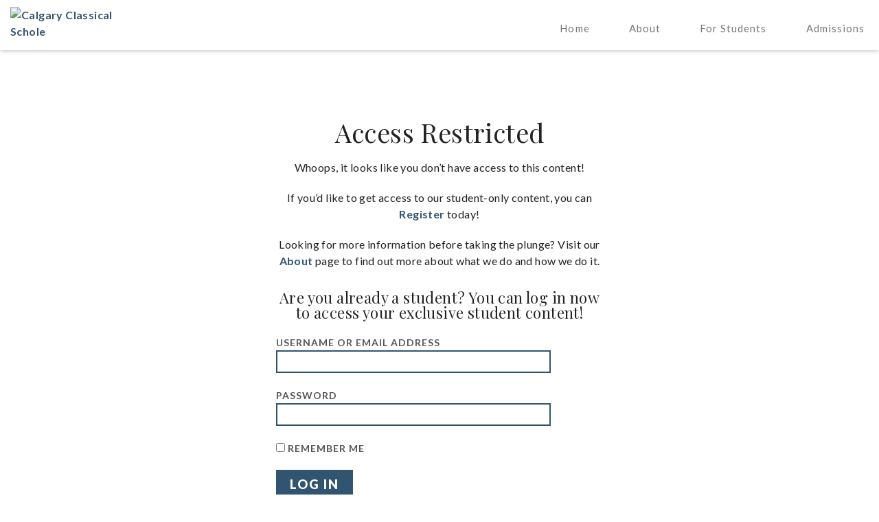

--- FILE ---
content_type: text/css
request_url: https://calgaryclassicalschole.ca/wordpress/wp-content/themes/ccs2021/style.css?ver=6.9
body_size: 12235
content:
/*
Theme Name: ccs2021
Description: This is the ccs2021 theme built on the Genesis Framework

Template: genesis

License: GPL-2.0-or-later
License URI: https://www.gnu.org/licenses/gpl-2.0.html

Requires at least: 5.4
Requires PHP: 5.6
*/

/* Table of Contents
- HTML5 Reset
	- Baseline Normalize
	- Box Sizing
	- Float Clearing
- Defaults
	- Typographical Elements
	- Headings
	- Objects
	- Gallery
	- Forms
	- Tables
	- Screen Reader Text
- Structure and Layout
	- Site Container
	- Site Inner
- Common Classes
	- Avatar
	- Genesis
	- Search Form
	- Titles
	- WordPress
- Widgets
	- Featured Content
- Plugins
- Skip Links
- Site Header
	- Title Area
- Site Navigation
	- Responsive Menu
	- Header Menu
	- Footer Menu
- Content Area
	- Entry Content
	- Entry Meta
	- Pagination
	- Entry Comments
- Sidebar
- Footer Widgets
- Site Footer
- Media Queries
	- Min-width: 960px
		- Site Header
		- Genesis Menu
		- Responsive Menu
		- Header Menu
		- Site Inner
		- Content
		- Sidebar
		- Author Box
		- After Entry
		- Column Classes
		- Entry Misc.
		- Footer Widgets
- Print Styles
*/


/* HTML5 Reset
---------------------------------------------------------------------------- */

/* normalize.css v8.0.1 | MIT License | github.com/necolas/normalize.css
---------------------------------------------------------------------------- */
/* stylelint-disable */
html{line-height:1.15;-webkit-text-size-adjust:100%}body{margin:0}main{display:block}h1{font-size:2em;margin:.67em 0}hr{box-sizing:content-box;height:0;overflow:visible}pre{font-family:monospace,monospace;font-size:1em}a{background-color:transparent}abbr[title]{border-bottom:none;text-decoration:underline;text-decoration:underline dotted}b,strong{font-weight:bolder}code,kbd,samp{font-family:monospace,monospace;font-size:1em}small{font-size:80%}sub,sup{font-size:75%;line-height:0;position:relative;vertical-align:baseline}sub{bottom:-.25em}sup{top:-.5em}img{border-style:none}button,input,optgroup,select,textarea{font-family:inherit;font-size:100%;line-height:1.15;margin:0}button,input{overflow:visible}button,select{text-transform:none}[type=button],[type=reset],[type=submit],button{-webkit-appearance:button}[type=button]::-moz-focus-inner,[type=reset]::-moz-focus-inner,[type=submit]::-moz-focus-inner,button::-moz-focus-inner{border-style:none;padding:0}[type=button]:-moz-focusring,[type=reset]:-moz-focusring,[type=submit]:-moz-focusring,button:-moz-focusring{outline:1px dotted ButtonText}fieldset{padding:.35em .75em .625em}legend{box-sizing:border-box;color:inherit;display:table;max-width:100%;padding:0;white-space:normal}progress{vertical-align:baseline}textarea{overflow:auto}[type=checkbox],[type=radio]{box-sizing:border-box;padding:0}[type=number]::-webkit-inner-spin-button,[type=number]::-webkit-outer-spin-button{height:auto}[type=search]{-webkit-appearance:textfield;outline-offset:-2px}[type=search]::-webkit-search-decoration{-webkit-appearance:none}::-webkit-file-upload-button{-webkit-appearance:button;font:inherit}details{display:block}summary{display:list-item}[hidden],template{display:none}
/* stylelint-enable */

/* Box Sizing
--------------------------------------------- */

html {
	box-sizing: border-box;
}

*,
*::before,
*::after {
	box-sizing: inherit;
}

/* Float Clearing
--------------------------------------------- */

.clearfix::before,
.single .entry-content::before {
	content: " ";
	display: table;
}

.clearfix::after,
.single .entry-content::after {
	clear: both;
	content: " ";
	display: table;
}


/* Defaults
---------------------------------------------------------------------------- */
.post-edit-link {
	display: none;
}

/* Typographical Elements
--------------------------------------------- */

html {
	-moz-osx-font-smoothing: grayscale;
	-webkit-font-smoothing: antialiased;
}

body {
	background-color: #fff;
	color: #333;
	font-family: 'Lato', sans-serif;
	font-size: 17px;
	font-weight: 400;
	line-height: 1.5;
	margin: 0;
	overflow-x: hidden;
	letter-spacing: .025em;
}

button, input:focus, input[type="button"], input[type="reset"], input[type="submit"], textarea:focus, .button, .gallery img {
	transition: all 0.2s ease-in-out;
	border-color: #a9c23f;
}

a:link, a:visited {
	text-decoration: none;
	transition: all 0.3s ease-in-out;
	color: #315470;
	font-weight: 600;
}
a:hover, a:focus {
	color: #a9c23f;
}
*:link, *:visited, *:hover, *:focus {
	outline: 0 !important;
   -moz-outline-style: none !important;
}

.special-text-link a {
	font-size: 1.3em;
	font-family: 'Playfair Display', serif;
	font-weight: 400;
	position: relative;
	padding-bottom: 1px;
	color: #315470;
}
.special-text-link a::before {
	content: '';
	width: 25px;
	height: 2px;
	background-color: #315470;
	position: absolute;
	bottom: 0;
	left: 0;
	transition: all 0.3s ease-in-out;
}
.special-text-link a:hover::before {
	width: 100%;
}

p {
	margin: 0 0 20px;
	padding: 0;
}

ol,
ul {
	margin: 0;
	padding: 0;
}

li {
	list-style-type: none;
}


b, strong {
	font-weight: 600;
}

blockquote,
cite,
em,
i {
	font-style: italic;
}

mark {
	background: #ddd;
	color: #333;
}

blockquote {
	margin: 30px;
}

/* Headings
--------------------------------------------- */

h1, h2, h3, h4, h5, h6 {
	font-family: 'Playfair Display', serif;
	line-height: 1;
	margin-bottom: 20px;
	font-weight: 400;
	margin-top: 30px;
}

h1 { font-size: 45px; }
h2 { font-size: 38px; }
h3 { font-size: 33px; }
h4 { font-size: 27px; }
h5 { font-size: 22px; }
h6 { font-size: 19px; }

.home h1 {
	font-size: 65px;
	margin-bottom: 30px;
}
.home h2 { font-size: 60px; }
.home h3 { font-size: 45px; }
.home h4 { font-size: 30px; }
.home h5 { font-size: 25px; }
.home h6 { font-size: 20px; }

.green-dot::before {
	content: '';
	background-color: rgba(169, 194, 63, .6);
	width: 1.7em;
	height: 1.7em;
	position: absolute;
	border-radius: 1em;
	z-index: -1;
	top: -.4em;
	left: -.5em;
}
.green-dot {
	position: relative;
}


/* Objects
--------------------------------------------- */

embed,
iframe,
img,
object,
video,
.wp-caption {
	max-width: 100%;
}

img {
	height: auto;
	vertical-align: top;
}

figure {
	margin: 0;
}

.wp-block-file__button.wp-element-button {
	color: #fff;
}


/* Forms
--------------------------------------------- */

input, select, textarea {
	background-color: #fff;
	color: #111;
	font-size: 17px;
	font-weight: 400;
	padding: 6px 10px 4px;
	width: 100%;
	max-height: 35px;
	border: 2px solid #315470;
}
.sidebar .wp-block-search .wp-block-search__input {
	border: 1px solid #617c91;
	border-right: none;
}
.sidebar .wp-block-search .wp-block-search__button {
	background: #617c91;
	border: 1px solid #617c91;
	padding: 0;
	color: #32373c;
	margin-left: 0;
	word-break: normal;
	max-height: 35px;
	border-left: none;
}
.sidebar .wp-block-search .wp-block-search__button:hover,
.sidebar .wp-block-search .wp-block-search__button:focus {
	background-color: #315470;
}
.sidebar .wp-block-search .wp-block-search__button svg {
	min-width: 1.5em;
	min-height: 1.5em;
	font-size: 22px;
	fill: #fff;
}
.sidebar .widget_search {
	margin-bottom: 45px;
}

input:focus,
textarea:focus {
	outline: none;
}

input[type="checkbox"],
input[type="image"],
input[type="radio"] {
	width: auto;
}

::-ms-input-placeholder {
	color: #333;
	opacity: 1;
}

:-ms-input-placeholder {
	color: #333;
	opacity: 1;
}

::placeholder {
	color: #333;
	opacity: 1;
}

button, input[type="button"], input[type="reset"], input[type="submit"], .site-container div.wpforms-container-full .wpforms-form input[type="submit"], .site-container div.wpforms-container-full .wpforms-form button[type="submit"], .button,
.logged-in.wp-block-loginout a {
	background-color: #315470;
	border: 0;
	color: #fff;
	cursor: pointer;
	font-size: 18px;
	padding: 11px 20px 11px;
	text-align: center;
	text-decoration: none;
	white-space: normal;
	width: auto;
	font-family: 'Lato', sans-serif;
	letter-spacing: 2px;
	text-transform: uppercase;
	font-weight: 900;
	max-height: none;
}
form label {
	text-transform: uppercase;
	font-weight: 600;
	font-size: 14px;
	letter-spacing: 1px;
	color: #555;
}

button:focus,
button:hover,
input[type="button"]:focus,
input[type="button"]:hover,
input[type="reset"]:focus,
input[type="reset"]:hover,
input[type="submit"]:focus,
input[type="submit"]:hover,
.site-container div.wpforms-container-full .wpforms-form input[type="submit"]:focus,
.site-container div.wpforms-container-full .wpforms-form input[type="submit"]:hover,
.site-container div.wpforms-container-full .wpforms-form button[type="submit"]:focus,
.site-container div.wpforms-container-full .wpforms-form button[type="submit"]:hover,
.button:focus,
.button:hover,
.logged-in.wp-block-loginout a:hover {
	background-color: #a9c23f;
	border-width: 0;
}

.entry-content .button:focus,
.entry-content .button:hover {
	color: #fff;
}

.button {
	display: inline-block;
}

.site-container button:disabled,
.site-container button:disabled:hover,
.site-container input:disabled,
.site-container input:disabled:hover,
.site-container input[type="button"]:disabled,
.site-container input[type="button"]:disabled:hover,
.site-container input[type="reset"]:disabled,
.site-container input[type="reset"]:disabled:hover,
.site-container input[type="submit"]:disabled,
.site-container input[type="submit"]:disabled:hover {
	background-color: #eee;
	border-width: 0;
	color: #777;
	cursor: not-allowed;
}

input[type="search"]::-webkit-search-cancel-button,
input[type="search"]::-webkit-search-results-button {
	display: none;
}
textarea::placeholder, input::placeholder {
	color: #888;
}

.contact-wrap form label {
	background-color: #3b6e8f;
	color: #fff;
	padding: 3px 8px 4px;
	text-transform: uppercase;
	font-size: 17px;
	letter-spacing: 1px;
	font-weight: 600;
	display: inline-block;
	line-height: 1em;
}


/* Buttons
---------------------------------------------------------------------------- */

.site-container .wp-block-button .wp-block-button__link {
	border-width: 0;
	cursor: pointer;
	font-size: 23px;
	font-weight: 400;
	padding: 4px 20px 7px;
	text-align: center;
	text-decoration: none;
	white-space: normal;
	width: auto;
	border-radius: 0;
	transition: all 0.2s ease-in-out;
	background-color: #315470 !important;
	color: #fff !important;
	font-family: 'Playfair Display', serif;
}
.site-container .wp-block-button.is-style-outline .wp-block-button__link {
	border: 4px solid #fff;
	background-color: transparent !important;
	padding: 5px 29px 5px;
}
.site-container .wp-block-button.white-button .wp-block-button__link {
	background-color: #fff !important;
	color: #222 !important;
}
.site-container .wp-block-button .wp-block-button__link:focus, .site-container .wp-block-button .wp-block-button__link:hover,
.site-container .wp-block-button.white-button .wp-block-button__link:focus, .site-container .wp-block-button.white-button .wp-block-button__link:hover {
	background-color: #a9c23f !important;
	color: #fff !important;
}
.site-container .wp-block-button.is-style-outline .wp-block-button__link:focus, .site-container .wp-block-button.is-style-outline .wp-block-button__link:hover {
	background-color: #fff !important;
	color: #111 !important;
}
.content .wp-block-buttons {
	gap: 0 !important;
}
.wp-block-buttons > .wp-block-button {
	display: inline-block;
	margin: 0 20px 0 0 !important;
}
.section.sunday-services .wp-block-buttons.is-content-justification-center {
	display: grid;
	grid-template-columns: repeat(3, 1fr);
	max-width: 960px;
	margin: 0 auto;
	width: 100%;
}

/* Tables
--------------------------------------------- */

table {
	border-collapse: collapse;
	border-spacing: 0;
	margin-bottom: 40px;
	width: 100%;
	table-layout: auto;
	word-break: normal;
}

tbody {
	border-bottom: 1px solid #eee;
}

td,
th {
	line-height: 2;
	text-align: left;
	vertical-align: top;
}

td {
	padding: 0.5em;
}

tr {
	border-top: 1px solid #eee;
}

th {
	font-weight: 600;
	padding: 0.5em;
}

/* Screen Reader Text
--------------------------------------------- */

.screen-reader-shortcut,
.screen-reader-text,
.screen-reader-text span {
	border: 0;
	clip: rect(0, 0, 0, 0);
	height: 1px;
	overflow: hidden;
	position: absolute !important;
	width: 1px;
	word-wrap: normal !important;
}

.screen-reader-text:focus,
.screen-reader-shortcut:focus,
.widget_search input[type="submit"]:focus {
	background: #fff;
	box-shadow: 0 0 2px 2px rgba(0, 0, 0, 0.6);
	clip: auto !important;
	color: #333;
	display: block;
	font-size: 1em;
	font-weight: 700;
	height: auto;
	padding: 15px 23px 14px;
	text-decoration: none;
	width: auto;
	z-index: 100000; /* Above WP toolbar. */
}

.more-link {
	display: inline-block;
	position: relative;
	margin-bottom: 30px;
}


/* Drop Caps
---------------------------------------------------------------------------- */

.site-container p.has-drop-cap:not(:focus)::first-letter {
	margin: 0.02em 0.08em 0 -0.08em;
}

.site-container p.has-larger-font-size.has-drop-cap:not(:focus)::first-letter,
.site-container p.has-small-font-size.has-drop-cap:not(:focus)::first-letter {
	margin-right: 0.01em;
}

/* Alignment
---------------------------------------------------------------------------- */

.has-text-align-center {
	text-align: center;
}

.has-text-align-left {
	text-align: left;
}

.has-text-align-right {
	text-align: right;
}

.wp-block-button.alignleft,
.wp-block-buttons.alignleft,
.wp-block-cover.alignleft,
.wp-block-image .alignleft {
	margin-right: 2em;
}

.wp-block-button.alignright,
.wp-block-buttons.alignright,
.wp-block-cover.alignright,
.wp-block-image .alignright {
	margin-left: 2em;
}

.wp-block-image.alignwide,
.wp-block-image.alignfull,
.wp-block-embed.alignwide,
.wp-block-embed.alignfull {
	margin-bottom: 30px;
}

.full-width-content .entry-content > .alignfull {
	margin-left: calc(-100vw / 2 + 100% / 2);
	margin-right: calc(-100vw / 2 + 100% / 2);
	max-width: 100vw;
}

.content-sidebar .site-container .alignfull,
.sidebar-content .site-container .alignfull {
	margin: 0 0 2em;
	width: 100%;
}

/* Cover Image
---------------------------------------------------------------------------- */

.full-width-content .entry-content > .wp-block-cover.alignfull {
	width: 100vw;
	min-height: 550px;
}

.site-container .wp-block-cover .wp-block-cover-text {
	font-size: 48px;
}

/* Blockquotes and captions
---------------------------------------------------------------------------- */

.site-container .wp-block-pullquote:not(.is-style-solid-color)[style*="border-color"] {
	border: 2px solid;
	border-left: none;
	border-right: none;
}


.blocks-gallery-caption {
	width: 100%;
}

.blocks-gallery-item figcaption {
	margin-bottom: 0;
}



/* Genesis Blocks
---------------------------------------------------------------------------- */

.gb-block-post-grid h2 a {
	text-decoration: none;
}

@media only screen and (max-width: 510px) {

	.gb-block-container.alignfull::before {
		content: " ";
		display: table;
	}

	.gb-block-container.alignfull::after {
		clear: both;
		content: " ";
		display: table;
	}

}

/* Other Blocks
---------------------------------------------------------------------------- */

.wp-block-preformatted,
.wp-block-verse {
	font-size: 16px;
}

.wp-block-preformatted {
	white-space: pre-wrap;
}

hr.wp-block-separator {
	border: none;
	border-bottom: 1px solid currentColor;
	color: #eee;
	margin: 1.65em auto;
}

.wp-block-separator:not(.is-style-wide):not(.is-style-dots) {
	max-width: 100px;
}

.wp-block-separator.is-style-dots {
	color: #333;
}

.wp-block-audio audio {
	display: inline-block;
	width: 100%;
}

.site-container .blocks-gallery-grid,
.site-container .wp-block-gallery,
.site-container .wp-block-social-links {
	padding-left: 0;
}

.wp-block-table.is-style-stripes {
	border-bottom-width: 0;
}

.full-width-content .site-container .wp-block-table.alignfull {
	margin: 0;
	width: 100%;
}

@media only screen and (min-width: 960px) {

	.full-width-content .site-container > .wp-block-table.alignwide {
		width: calc(100% + 360px);
	}

	.full-width-content .site-container > .wp-block-table.alignfull {
		margin-left: calc(-100vw / 2 + 100% / 2);
		margin-right: calc(-100vw / 2 + 100% / 2);
		width: 100vw;
	}

}

@media only screen and (max-width: 600px) {

	.wp-block-media-text.is-stacked-on-mobile figure {
		margin-bottom: 20px;
	}

}


/* Structure and Layout
---------------------------------------------------------------------------- */

/* Site Container
--------------------------------------------- */

.site-container {
	animation: fadein 1s;
	word-wrap: break-word;
}

@keyframes fadein {

	from {
		opacity: 0;
	}

	to {
		opacity: 1;
	}

}


/* Common Classes
---------------------------------------------------------------------------- */
.wp-block-image {
	margin-bottom: 0;
}

.site-container .site-inner .has-larger-font-size {
	font-size: 1.5em;
}
.site-container .site-inner .has-large-font-size {
	font-size: 1.3em;
}

/* WordPress
--------------------------------------------- */

a.aligncenter img {
	display: block;
	margin: 0 auto;
}

a.alignnone {
	display: inline-block;
}

.alignleft {
	float: left;
	text-align: left;
}

.alignright {
	float: right;
	text-align: right;
}

a.alignleft,
a.alignnone,
a.alignright {
	max-width: 100%;
}

img.centered,
.aligncenter,
.singular-image {
	display: block;
	margin: 0 auto 30px;
}

img.alignnone,
.alignnone {
	margin-bottom: 15px;
}

a.alignleft,
img.alignleft,
.wp-caption.alignleft {
	margin: 0 20px 20px 0;
}

a.alignright,
img.alignright,
.wp-caption.alignright {
	margin: 0 0 20px 20px;
}

figcaption,
.gallery-caption,
.wp-caption-text {
	font-size: 14px;
	font-weight: 600;
	margin-top: 0.5em;
	margin-bottom: 1em;
	padding-left: 10px;
	padding-right: 10px;
	text-align: center;
}

.entry-content p.wp-caption-text {
	margin-bottom: 0;
}

.entry-content .wp-audio-shortcode,
.entry-content .wp-playlist,
.entry-content .wp-video {
	margin: 0 0 30px;
}


/*  Contact form */
.site-inner .wpcf7 form .wpcf7-response-output {
	margin: 40px 0 0;
	padding: 25px 10px;
	border: none;
	text-align: center;
	color: #fff;
	font-weight: 600;
}
.site-inner .wpcf7 form.sent .wpcf7-response-output {
	background-color: #89a8bc;
}
.site-inner .wpcf7 form.invalid .wpcf7-response-output, .site-inner .wpcf7 form.unaccepted .wpcf7-response-output {
	background-color: #880000;
}
.site-inner .wpcf7-not-valid-tip {
	color: #fff;
	font-size: 13px;
	background-color: #880000;
	padding: 4px 8px;
	text-transform: uppercase;
	font-weight: 600;
	display: inline;
}


/*----------- PAGES ----------------------------*/

/* GENERAL STYLES 
----------------------------*/



/* HOME 
----------------------------*/

.wp-block-cover.hero {
	min-height: 750px;
	position: relative;
	justify-content: left;
	padding-left: 10%;
}
.wp-block-cover.hero .wp-block-cover__inner-container {
	max-width: 450px;
	color: #222 !important;
}
.wp-block-cover.hero .wp-block-cover__inner-container h1 {
	font-style: oblique;
	color: #315470;
	font-weight: 800;
}


.wp-block-group.accepting-students::before {
	width: 120%;
	height: 100%;
	content: '';
	background-color: rgba(255,255,255,.04);
	position: absolute;
	z-index: 1;
	top: 43%;
	transform: rotate(-10deg);
}
.wp-block-group.accepting-students {
	background-color: #315470;
	color: #fff;
	padding: 60px 0 80px;
	position: relative;
	overflow: hidden;
}
.wp-block-group.accepting-students .wp-block-group__inner-container {
	position: relative;
	z-index: 2;
	max-width: 800px;
	text-align: center;
	margin: 0 auto;
	padding: 0 20px;
} 


.home .main-points .wp-block-media-text__content {
	padding: 35px 20px 85px 0;
	position: relative;
	z-index: 1;
}
.home .main-points h4 {
	position: relative;
	color: #a9c23f;
	margin-top: 100px;
	font-size: 28px;
	letter-spacing: 0;
}
.home .main-points h4 em {
	color: #222;
}
.home .main-points h4::before {
	content: '';
	position: absolute;
	background-color: #B5CA52;
	height: 65px;
	width: 65px;
	border-radius: 60px;
	z-index: -1;
	left: -28px;
	top: -27px;
}
.home .main-points p {
	margin-left: 35px;
	max-width: 550px;
}



.wp-block-cover.what-is-schole {
	justify-content: left;
	padding: 0;
	align-items: stretch;
}
.what-is-schole .wp-block-cover__inner-container {
	max-width: 600px;
	background-color: rgba(49, 84, 112, .8);
	min-height: 850px;
	display: grid;
	align-content: center;
	padding: 30px 80px;
	color: #fff !important;
}

.home .contact-section > .wp-block-group__inner-container {
	display: grid;
	grid-template-columns: 1fr 40%;
	max-height: 600px;
}
.contact-section .wp-block-group {
	background-color: #315470;
	color: #fff;
	padding: 30px 50px;
	display: grid;
	align-items: center;
}
.wp-block-group.contact-section iframe {
	height: 100%;
	min-height: 600px;
}
.contact-section .wp-block-group a:link, .contact-section .wp-block-group a:visited {
	color: #fff;
}
.contact-section .wp-block-group a:hover, .contact-section .wp-block-group a:focus {
	text-decoration: underline;
}
.contact-section .wp-block-group .wp-block-group__inner-container {
	max-width: 500px;
}


/* 	REGISTER 
----------------------------*/
.wp-block-cover.alignfull.register_main-wrap {
	background-color: #f5f5f5;
	padding-top: 150px;
	padding-bottom: 100px;
	justify-content: left;
	padding-left: 800px;
}
.register_main-wrap.wp-block-cover .wp-block-cover__inner-container {
	background-color: #fff;
	color: #222 !important;
	max-width: 700px;
	padding: 30px 5% 50px;
}
.register_main-wrap.wp-block-cover .wp-block-cover__image-background {
	max-width: 960px;
}





/* Visual Effects
---------------------------------------------------------------------------------------------------- */
.visual-effect, .visual-effect-child > * {
	opacity: 0;
	-webkit-animation-duration: 1s;
	animation-duration: 1s;
	-webkit-animation-fill-mode: both;
	animation-fill-mode: both;
	-webkit-animation-timing-function: ease-in-out;
	animation-timing-function: ease-in-out;
}
.visual-effect-child.fade-in {
	-webkit-animation-duration: 1s;
	animation-duration: 1s;
}

/* Fade Right */
@-webkit-keyframes fadeRight {
	from { opacity: 0; -webkit-transform: translateX(-100px); }
	to { opacity: 1; -webkit-transform: translateX(0); }
}
@keyframes fadeRight {
	from { opacity: 0; transform: translateX(-100px); }
	to { opacity: 1; transform: translateX(0); }
}
.fadeRight {
	-webkit-animation-name: fadeRight;
	animation-name: fadeRight;
	animation-delay: .7s;
}
/* Fade Left */
@-webkit-keyframes fadeLeft {
	from { opacity: 0; -webkit-transform: translateX(100px); }
	to { opacity: 1; -webkit-transform: translateX(0); }
}
@keyframes fadeLeft {
	from { opacity: 0; transform: translateX(100px); }
	to { opacity: 1; transform: translateX(0); }
}
.fadeLeft {
	-webkit-animation-name: fadeLeft;
	animation-name: fadeLeft;
	animation-delay: .7s;
}
/* Fade Up */
@-webkit-keyframes fadeUp {
	from { opacity: 0; -webkit-transform: translateY(50px); }
	to { opacity: 1; -webkit-transform: translateY(0); }
}
@keyframes fadeUp {
	from { opacity: 0; transform: translateY(50px); }
	to { opacity: 1; transform: translateY(0); }
}
.fadeUp {
	-webkit-animation-name: fadeUp;
	animation-name: fadeUp;
	animation-delay: .5s;
}
/* Fade Down */
@-webkit-keyframes fadeDown {
	from { opacity: 0; -webkit-transform: translateY(-50px); }
	to { opacity: 1; -webkit-transform: translateY(0); }
}
@keyframes fadeDown {
	from { opacity: 0; transform: translateY(-50px); }
	to { opacity: 1; transform: translateY(0); }
}
.fadeDown {
	-webkit-animation-name: fadeDown;
	animation-name: fadeDown;
	animation-delay: .5s;
}

/* Fade In */
@-webkit-keyframes fadeInleft {
	from { opacity: 0; -webkit-transform: translateX(100px); }
	to { opacity: 1; -webkit-transform: translateX(0); }
}
@keyframes fadeInleft {
	from { opacity: 0; transform: translateX(100px); }
	to { opacity: 1; transform: translateX(0); }
}
@-webkit-keyframes fadeInRight {
	from { opacity: 0; -webkit-transform: translateX(-100px); }
	to { opacity: 1; -webkit-transform: translateX(0); }
}
@keyframes fadeInRight {
	from { opacity: 0; transform: translateX(-100px); }
	to { opacity: 1; transform: translateX(0); }
}
.fadeIn > :first-child, .fadeIn.has-media-on-the-right > :last-child {
	-webkit-animation-name: fadeInRight;
	animation-name: fadeInRight;
	animation-delay: .3s;
}
.fadeIn > :last-child, .fadeIn.has-media-on-the-right > :first-child {
	-webkit-animation-name: fadeInleft;
	animation-name: fadeInleft;
	animation-delay: .3s;
}


/* Skip Links
---------------------------------------------------------------------------- */

.genesis-skip-link {
	margin: 0;
}

.genesis-skip-link .skip-link-hidden {
	display: none;
	visibility: hidden;
}

.genesis-skip-link li {
	height: 0;
	list-style: none;
	width: 0;
}

/* Display outline on focus */
:focus {
	color: #333;
	outline: #ccc solid 1px;
}


/* Site Header
---------------------------------------------------------------------------- */

.site-header, .home .site-header.smallnav {
	background-color: #fff;
	padding: 0 6%;
	width: 100%;
	position: fixed;
	z-index: 999;
	transition: all 0.3s ease-in-out;
	box-shadow: 0 0px 7px rgba(0,0,0,.3);
}

.admin-bar .site-header {
	top: 32px;
}

.site-header > .wrap {
	margin: 0 auto;
	display: grid;
	grid-template-columns: 1fr auto;
	column-gap: 6%;
	position: relative;
	width: 100%;
	max-width: 1800px;
}

h1.site-title, p.site-title, p.site-description {
	display: none;
}



/* Title Area
--------------------------------------------- */
.title-area {
	max-width: 200px;
	width: 100%;
	transition: all 0.2s ease-in-out;
	position: relative;
	padding-top: 20px;
	padding-bottom: 15px;
}
.site-header.smallnav .title-area {
	max-width: 150px;
	padding-top: 10px;
	padding-bottom: 7px;
}

/* Nav
--------------------------------------------- */
.nav-primary .wrap {
	height: 100%;
}
.nav-primary .menu-primary {
	height: 100%;
	display: flex;
	align-items: flex-end;
	-webkit-align-items: flex-end;
}
.nav-primary .menu-item {
	display: inline-block;
	padding: 1px;
	font-size: 15px;
	position: relative;
	margin-left: 45px;
}
.nav-primary ul.sub-menu .menu-item {
	margin-left: 0;
}
.smallnav .nav-primary .menu-item, .home .smallnav .nav-primary .menu-item {
	font-size: 15px;
}
.nav-primary .menu-item a:link, .nav-primary .menu-item a:visited {
	color: #777;
	font-family: 'Lato', sans-serif;
	font-weight: 400;
	padding: 5px 5px 20px 5px;
	display: block;
	position: relative;
	letter-spacing: .07em;
}
.nav-primary .menu-item a:hover, .nav-primary .menu-item a:focus,
.nav-primary .menu-item.sfHover a {
	color: #315470;
}
.nav-primary .menu > .menu-item > a:link::before, .nav-primary .menu > .menu-item > a:visited::before {
	content: '';
	height: 1.9em;
	width: 1.9em;
	position: absolute;
	background-color: rgba(169, 194, 63, .3);
	left: 0;
	right: 0;
	margin-left: auto;
	margin-right: auto;
	transition: all 0.3s ease-in-out;
	z-index: -1;
	border-radius: 50px;
	top: 0;
	transform: scale( 0.001 );
}
.nav-primary .menu > .menu-item > a:hover::before, .nav-primary .menu > .menu-item > a:focus::before,
.nav-primary .menu > .menu-item.sfHover > a::before {
	transform: scale( 1 );
}


/* Genesis Menu
	--------------------------------------------- */

	.genesis-nav-menu .menu-item:focus,
	.genesis-nav-menu .menu-item:hover {
		position: relative;
	}

	.genesis-nav-menu > .menu-bold > a {
		font-weight: 700;
	}

	.genesis-nav-menu > .menu-highlight > a {
		background-color: #333;
		border-radius: 3px;
		color: #fff;
		font-weight: 600;
		margin-left: 15px;
		padding-left: 20px;
		padding-right: 20px;
	}

	.genesis-nav-menu > .menu-highlight > a:focus,
	.genesis-nav-menu > .menu-highlight > a:hover {
		background-color: #2664ab;
	}

	.genesis-nav-menu .sub-menu,
	.genesis-nav-menu .sub-menu a {
		width: 180px;
	}

	.genesis-nav-menu .sub-menu {
		opacity: 0;
		padding-left: 0;
		position: absolute;
		transition: opacity 0.4s ease-in-out;
		z-index: 9999;
		background-color: #5a768c;
		bottom: auto;
		left: -9999px;
		padding-top: 10px;
		padding-bottom: 10px;
		transform: translateY(1px);
	}

	.nav-primary .sub-menu .menu-item a:link, .nav-primary .sub-menu .menu-item a:visited {
		padding: 10px;
		color: #fff;
		font-size: .9em;
	}
	.nav-primary .sub-menu .menu-item a:hover, .nav-primary .sub-menu .menu-item a:focus {
		background-color: rgba(255,255,255,.2);
	}

	.genesis-nav-menu .sub-menu .sub-menu {
		margin: -46px 0 0 179px;
	}

	.menu .menu-item > a:focus + ul.sub-menu,
.menu .menu-item.sfHover > ul.sub-menu {
	left: auto;
	opacity: 1;
}

	/* Responsive Menu
	--------------------------------------------- */

	.menu-toggle,
	.sub-menu-toggle {
		display: none;
		visibility: hidden;
	}



/* Footer Menu
--------------------------------------------- */

.nav-secondary {
	margin-top: 10px;
}

.nav-secondary .genesis-nav-menu {
	line-height: 1.5;
}

.nav-secondary .menu-item {
	display: inline-block;
}

.nav-secondary a {
	margin-left: 10px;
	margin-right: 10px;
	padding: 0;
}


/* Content Area
---------------------------------------------------------------------------- */

.site-inner {
	max-width: 960px;
	margin: 0 auto;
	padding-left: 20px;
	padding-right: 20px;
	padding-top: 200px;
}
.home .site-inner {
	max-width: none;
	padding-left: 0;
	padding-right: 0;
	padding-top: 0;
}
.no-top-padding .site-inner {
	padding-top: 100px;
}

/* Entry Content
--------------------------------------------- */
.entry-content ol, .entry-content ul {
	margin-bottom: 30px;
	padding-left: 20px;
	margin-left: auto;
	margin-right: auto;
}

.entry-content ol > li {
	list-style-type: decimal;
	margin-bottom: 15px;
}

.entry-content ul > li {
	list-style-type: disc;
	margin-bottom: 15px;
}

.entry-content ol ul > li,
.entry-content ul ul > li {
	list-style-type: circle;
	margin-bottom: 15px;
}

.entry-content ol ol,
.entry-content ul ul {
	margin-bottom: 0;
}

.entry-content code {
	background-color: #f5f5f5;
}

.content .sticky {
	background-color: #f5f5f5;
	padding: 30px;
}


/* Blog Section
---------------------------------------------------------------------------- */
.blog .site-inner, .single .site-inner, .archive .site-inner, .search .site-inner, .resource-library .site-inner {
	max-width: 1280px;
}
.blog .content-sidebar-wrap, .single .content-sidebar-wrap, .archive .content-sidebar-wrap, .search .content-sidebar-wrap, .resource-library .content-sidebar-wrap {
	display: grid;
	grid-template-columns: 1fr 400px;
}
.sidebar {
	margin-left: 100px;
	padding-bottom: 60px;
	font-size: 16px;
	color: #444;
	background-color: #f5f5f5;
	padding-top: 50px;
}
.sidebar h4 {
	background-color: #a9c23f;
	padding: 6px 20px 10px;
	transform: translateX(-15px);
	color: #fff;
	font-size: 25px;
}
.sidebar .widget .widget-wrap > * {
	padding-left: 20px;
	padding-right: 20px;
}
.single .entry-content {
	margin-right: 30px;
}
.sidebar .widget-title {
	font-size: 20px;
	border-bottom: 2px solid #89a8bc;
	padding-bottom: 3px;
	padding-left: 5px;
	margin-bottom: 10px;
}
.sidebar li {
	font-weight: 300;
	padding: 3px 0 3px 5px;
	display: block;
}
.sidebar li .children {
	margin-left: 2px;
	margin-bottom: 5px;
}
.sidebar li a {
	font-weight: 700;
	font-size: 16px;
}
.sidebar .wp-block-loginout a:link,
.sidebar .wp-block-loginout a:visited {
	background-color: #315470;
	display: block;
	text-align: center;
	color: #fff;
	padding: 8px;
	text-transform: uppercase;
	letter-spacing: .1em;
	margin-top: 50px;
}
.sidebar .wp-block-loginout a:hover, .sidebar .wp-block-loginout a:focus {
	background-color: #555;
}

.sidebar input.search-form-input {
	padding: 15px;
	border: 1px solid #ddd;
	border-bottom: 0;
}
.sidebar input.search-form-submit {
	padding: 8px 15px;
	display: block;
	width: 100%;
	font-size: 18px;
	letter-spacing: 1px;
}
aside.sidebar-primary select {
	border: none;
}

h1.archive-title,
.page h1.entry-title {
	margin-top: 0;
	margin-bottom: 60px;
	position: relative;
}
h1.archive-title::before,
.page h1.entry-title::before,
h1.search-title::before {
	width: 1.5em;
	height: 1.5em;
	background-color: rgba(169, 194, 63, .6);
	content: '';
	position: absolute;
	z-index: -1;
	border-radius: 100px;
	left: -.35em;
	top: -.25em;
}

.blog .content, .archive .content, .single .content {
	margin-bottom: 80px;
}
.blog .archive-description, .archive .archive-description {
	grid-column: 1 / 3;
}
.blog article.post, .archive article.post {
	background-color: #f5f5f5;
	color: #111;
	padding: 10px;
	display: grid;
	box-shadow: 1px 1px 6px rgba(0,0,0,.3);
	transition: all .2s ease-in-out;
}
.blog article.post:hover, .archive article.post:hover {
	box-shadow: 1px 1px 9px rgba(0,0,0,.7);
}
.blog .post .entry-header, .archive .post .entry-header {
	align-self: stretch;
	height: 100%;
	text-align: center;
}
.blog .post .entry-title, .archive .post .entry-title {
	font-size: 25px;
	margin-top: 10px;
	margin-bottom: 10px;
}
.blog .post .entry-meta, .archive .post .entry-meta {
	font-size: 16px;
}
.blog .post .entry-meta time, .archive .post .entry-meta time {
	font-size: 15px;
	margin-bottom: 6px;
	font-weight: 600;
	padding: 2px 5px 2px;
	line-height: 1em;
	background-color: #89a8bc;
	color: #fff;
	display: block;
}
.blog .post .entry-meta span, .archive .post .entry-meta span {
	display: block;
	font-size: 14px;
	text-align: left;
}
.blog .post .entry-content, .archive .post .entry-content {
	align-self: end;
}
.blog .post .entry-image-link img, .archive .post .entry-image-link img {
	margin: 0;
	object-fit: cover;
	height: 250px;
}
.blog .post .entry-footer, .archive .post .entry-footer {
	display: none;
}

.archive-pagination.pagination {
	text-align: center;
	grid-column: 1 / 3;
	margin-top: 50px;
}
.archive-pagination.pagination ul li {
	display: inline-block;
	background-color: #8da623;
	transition: all .3s ease-in-out;
	margin: 5px 2px;
}
.archive-pagination.pagination ul li.pagination-omission {
	color: #fff;
	padding: 5px 10px;
}
.archive-pagination.pagination ul li a {
	color: #fff;
	padding: 5px 10px;
	display: block;
	font-size: 14px;
	text-transform: uppercase;
	min-width: 32px;
}
.archive-pagination.pagination ul li:hover, .archive-pagination.pagination ul li:active, .archive-pagination.pagination ul li:focus, .archive-pagination.pagination ul li.active  {
	background-color: #222;
}

.single .entry-header, .single.newsletters article.newsletters .entry-header {
	text-align: center;
	margin-bottom: 60px;
	position: relative;
	padding-bottom: 25px;
	background-color: transparent;
}

.single .entry-header::after {
	width: 100px;
	height: 5px;
	background-color: #a9c23f;
	position: absolute;
	bottom: 0;
	content: '';
	left: 0;
	right: 0;
	margin-left: auto;
	margin-right: auto;
}
.single article.homework-postings .entry-title {
	font-family: 'Playfair Display', serif;
	font-size: 30px;
}

.single .entry-header a:link, .single .entry-header a:visited {
	color: #152732;
	font-weight: 300;
}
.single .entry-header a:hover, .single .entry-header a:focus, .single .entry-header a:active {
	text-decoration: underline;
}
.sidebar .widget_tag_cloud a.tag-cloud-link {
	font-size: 15px !important;
	text-decoration: underline;
	padding-right: 15px;
	line-height: 2em;
}
.single .entry-header .entry-meta span {
	display: block;
}

/* Search
---------------------------------------------------------------------------- */
.search .post-type {
	margin-bottom: 60px;
	padding-bottom: 60px;
	border-bottom: 1px solid #999;
}
h1.search-title {
	font-family: 'Playfair Display', serif;
	font-size: 30px;
	position: relative;
	margin-bottom: 40px;
}
h1.search-title .search-term {
	font-style: oblique;
	margin-left: 10px;
	color: #315470;
}
.search .search-content .post-type article {
	background-color: transparent;
	margin-bottom: 20px;
	margin-top: 0;
	padding: 0;
}
.search .search-content .post-type article .entry-header {
	position: relative;
	background-color: transparent;
	padding: 0;
	left: 0;
	bottom: 0;
}
.search .search-content .post-type article .entry-header .entry-title a:link,
.search .search-content .post-type article .entry-header .entry-title a:visited {
	font-size: 19px;
	color: #315470;
	font-family: 'Lato', sans-serif;
	background-color: transparent;
	font-weight: 700;
}
.search .search-content .post-type article .entry-header .entry-title a:hover,
.search .search-content .post-type article .entry-header .entry-title a:active {
	color: #555;
}


/* Homework Postings
---------------------------------------------------------------------------- */

.homework-postings a.print-link:link, .homework-postings a.print-link:visited {
	background-color: #315470;
	color: #fff !important;
	padding: 1px 10px 2px;
	margin-top: 20px;
	display: inline-block;
	font-weight: 700 !important;
	text-transform: uppercase;
	letter-spacing: .09em;
	border-radius: 4px;
	font-size: 13px;
	text-decoration: none !important;
}
.homework-postings a.print-link:hover, .homework-postings a.print-link:focus {
	background-color: #a9c23f;
}
article.homework-postings {
	margin-bottom: 25px;
	background-color: #f5f5f5;
	padding-bottom: 5px;
}
.single article.homework-postings {
	background-color: #fff;
}
article.homework-postings .entry-title {
	font-family: 'Lato', sans-serif;
	font-size: 18px;
	margin: 0;
}
article.homework-postings .entry-title a:link, article.homework-postings .entry-title a:visited {
	color: #fff;
	padding: 7px 10px;
	display: block;
	font-weight: 400;
	background-color: rgba(49, 84, 112, .85);
}
article.homework-postings .entry-title a:hover, article.homework-postings .entry-title a:focus {
	background-color: #315470;
}
article.homework-postings .entry-meta {
	font-weight: 700;
	font-size: 14px;
	padding: 10px 15px 0;
	color: #555;
	margin: 0;
}
article.homework-postings .entry-footer {
	display: flex;
	padding: 10px 15px;
	column-gap: 25px;
	flex-wrap: wrap;
	row-gap: 10px;
}
.single article.homework-postings .entry-footer {
	padding: 25px 0;
	position: relative;
	margin-top: 60px;
	border-top: 1px solid #aaa;
	display: block;
	clear: both;
}
article.homework-postings .entry-footer > div {
	display: grid;
	grid-template-columns: auto 1fr;
	column-gap: 5px;
}
article.homework-postings .entry-footer > div li {
	display: inline-block;
	padding: 0 5px;
}
article.homework-postings .entry-footer > div li a:link, article.homework-postings .entry-footer > div li a:visited {
	background-color: rgba(169, 194, 63, .9);
	color: #fff;
	padding: 2px 5px;
	border-radius: 3px;
	text-transform: uppercase;
	font-size: 12px;
}
article.homework-postings .entry-footer > div li a:hover, article.homework-postings .entry-footer > div li a:focus {
	background-color: #555;
}
article.homework-postings .entry-footer > div p {
	margin: 0;
	font-weight: 400;
	font-size: 15px;
	line-height: 1.7em;
}

/* Hide the grade links by default */
.sidebar .homework-grades li,
article.homework-postings .entry-footer .posting-grade li,
.sidebar .newsletter-categories > li {
	display: none;
}

/* Show the appropriate grade links in the sidebar */
.role-administrator .sidebar li.cat-item,
.role-teacher .sidebar li.cat-item,
.role-student_north .sidebar .newsletter-categories li.cat-item-53,
.role-student_south .sidebar .newsletter-categories li.cat-item-52,
.role-grade_1_student_south .sidebar .homework-grades li.cat-item-14,
.role-grade_2_student_south .sidebar .homework-grades li.cat-item-46,
.role-grade_3_student_south .sidebar .homework-grades li.cat-item-10,
.role-grade_4_student_south .sidebar .homework-grades li.cat-item-11,
.role-grade_5_student_south .sidebar .homework-grades li.cat-item-12, 
.role-grade_6_student_south .sidebar .homework-grades li.cat-item-13,
.role-grade_7_student_south .sidebar .homework-grades li.cat-item-3,
.role-grade_8_student_south .sidebar .homework-grades li.cat-item-4,
.role-grade_9_student_south .sidebar .homework-grades li.cat-item-5,
.role-grade_10_student_south .sidebar .homework-grades li.cat-item-83,
.role-grade_11_student_south .sidebar .homework-grades li.cat-item-154,
.role-grade_12_student_south .sidebar .homework-grades li.cat-item-159,
.role-grade_1_student_north .sidebar .homework-grades li.cat-item-26,
.role-grade_2_student_north .sidebar .homework-grades li.cat-item-47,
.role-grade_3_student_north .sidebar .homework-grades li.cat-item-27,
.role-grade_4_student_north .sidebar .homework-grades li.cat-item-28,
.role-grade_5_student_north .sidebar .homework-grades li.cat-item-29,
.role-grade_6_student_north .sidebar .homework-grades li.cat-item-30,
.role-grade_7_student_north .sidebar .homework-grades li.cat-item-31,
.role-grade_8_student_north .sidebar .homework-grades li.cat-item-32,
.role-grade_9_student_north .sidebar .homework-grades li.cat-item-33,
.role-grade_10_student_north .sidebar .homework-grades li.cat-item-84,
.role-grade_11_student_north .sidebar .homework-grades li.cat-item-157,
.role-grade_12_student_north .sidebar .homework-grades li.cat-item-158,
.role-wol_3_student_south .sidebar .homework-grades li.cat-item-117,
.role-wol_3a_student_south .sidebar .homework-grades li.cat-item-65,
.role-wol_3b_student_south .sidebar .homework-grades li.cat-item-66,
.role-wol_4a_student_south .sidebar .homework-grades li.cat-item-67,
.role-wol_4b_student_south .sidebar .homework-grades li.cat-item-68,
.role-wol_1_student_north .sidebar .homework-grades li.cat-item-69,
.role-wol_2_student_north .sidebar .homework-grades li.cat-item-70,
.role-wol_3a_student_north .sidebar .homework-grades li.cat-item-71,
.role-wol_3b_student_north .sidebar .homework-grades li.cat-item-72,
.role-wr_1_student .sidebar .homework-grades li.cat-item-54,
.role-wr_10_student .sidebar .homework-grades li.cat-item-61,
.role-wr_11_student .sidebar .homework-grades li.cat-item-62,
.role-wr_2_student .sidebar .homework-grades li.cat-item-55,
.role-wr_34_student .sidebar .homework-grades li.cat-item-56,
.role-wr_34_student_north .sidebar .homework-grades li.cat-item-119,
.role-wr_5_student .sidebar .homework-grades li.cat-item-57,
.role-wr_6_student .sidebar .homework-grades li.cat-item-58,
.role-wr_78_student .sidebar .homework-grades li.cat-item-59,
.role-wr_9_student .sidebar .homework-grades li.cat-item-60,
.role-grade_k_student_north .sidebar .homework-grades li.cat-item-156,
.role-grade_k_student_south .sidebar .homework-grades li.cat-item-155,
.role-girls_vocal_ensemble .sidebar .homework-grades li.cat-item-66
{
	display: block !important;
}

/* Show the approproate grade tags on each post */
.role-administrator article.homework-postings .entry-footer .posting-grade li,
.role-teacher article.homework-postings .entry-footer .posting-grade li,
.role-grade_1_student_south article.homework-postings .entry-footer .posting-grade li.grade-id_14,
.role-grade_2_student_south article.homework-postings .entry-footer .posting-grade li.grade-id_46,
.role-grade_3_student_south article.homework-postings .entry-footer .posting-grade li.grade-id_10,
.role-grade_4_student_south article.homework-postings .entry-footer .posting-grade li.grade-id_11,
.role-grade_5_student_south article.homework-postings .entry-footer .posting-grade li.grade-id_12,
.role-grade_6_student_south article.homework-postings .entry-footer .posting-grade li.grade-id_13,
.role-grade_7_student_south article.homework-postings .entry-footer .posting-grade li.grade-id_3,
.role-grade_8_student_south article.homework-postings .entry-footer .posting-grade li.grade-id_4,
.role-grade_9_student_south article.homework-postings .entry-footer .posting-grade li.grade-id_5,
.role-grade_10_student_south article.homework-postings .entry-footer .posting-grade li.grade-id_83,
.role-grade_11_student_south article.homework-postings .entry-footer .posting-grade li.grade-id_154,
.role-grade_12_student_south article.homework-postings .entry-footer .posting-grade li.grade-id_159,
.role-grade_1_student_north article.homework-postings .entry-footer .posting-grade li.grade-id_26,
.role-grade_2_student_north article.homework-postings .entry-footer .posting-grade li.grade-id_47,
.role-grade_3_student_north article.homework-postings .entry-footer .posting-grade li.grade-id_27,
.role-grade_4_student_north article.homework-postings .entry-footer .posting-grade li.grade-id_28,
.role-grade_5_student_north article.homework-postings .entry-footer .posting-grade li.grade-id_29,
.role-grade_6_student_north article.homework-postings .entry-footer .posting-grade li.grade-id_30,
.role-grade_7_student_north article.homework-postings .entry-footer .posting-grade li.grade-id_31,
.role-grade_8_student_north article.homework-postings .entry-footer .posting-grade li.grade-id_32,
.role-grade_9_student_north article.homework-postings .entry-footer .posting-grade li.grade-id_33,
.role-grade_10_student_north article.homework-postings .entry-footer .posting-grade li.grade-id_84,
.role-grade_11_student_north article.homework-postings .entry-footer .posting-grade li.grade-id_157,
.role-grade_12_student_north article.homework-postings .entry-footer .posting-grade li.grade-id_158,
.role-wol_1_student_south article.homework-postings .entry-footer .posting-grade li.grade-id_63,
.role-wol_2_student_south article.homework-postings .entry-footer .posting-grade li.grade-id_64,
.role-wol_3_student_south article.homework-postings .entry-footer .posting-grade li.grade-id_117,
.role-wol_3a_student_south article.homework-postings .entry-footer .posting-grade li.grade-id_65,
.role-wol_3b_student_south article.homework-postings .entry-footer .posting-grade li.grade-id_66,
.role-wol_4a_student_south article.homework-postings .entry-footer .posting-grade li.grade-id_67,
.role-wol_4b_student_south article.homework-postings .entry-footer .posting-grade li.grade-id_68,
.role-wol_1_student_north article.homework-postings .entry-footer .posting-grade li.grade-id_69,
.role-wol_2_student_north article.homework-postings .entry-footer .posting-grade li.grade-id_70,
.role-wol_3a_student_north article.homework-postings .entry-footer .posting-grade li.grade-id_71,
.role-wol_3b_student_north article.homework-postings .entry-footer .posting-grade li.grade-id_72,
.role-wr_1_student article.homework-postings .entry-footer .posting-grade li.grade-id_54,
.role-wr_10_student article.homework-postings .entry-footer .posting-grade li.grade-id_61,
.role-wr_11_student article.homework-postings .entry-footer .posting-grade li.grade-id_62,
.role-wr_2_student article.homework-postings .entry-footer .posting-grade li.grade-id_55,
.role-wr_34_student article.homework-postings .entry-footer .posting-grade li.grade-id_56,
.role-wr_34_student_north article.homework-postings .entry-footer .posting-grade li.grade-id_119,
.role-wr_5_student article.homework-postings .entry-footer .posting-grade li.grade-id_57,
.role-wr_6_student article.homework-postings .entry-footer .posting-grade li.grade-id_58,
.role-wr_78_student article.homework-postings .entry-footer .posting-grade li.grade-id_59,
.role-wr_9_student article.homework-postings .entry-footer .posting-grade li.grade-id_60,
.role-grade_k_student_north article.homework-postings .entry-footer .posting-grade li.grade-id_156,
.role-grade_k_student_south article.homework-postings .entry-footer .posting-grade li.grade-id_155,
.role-girls_vocal_ensemble article.homework-postings .entry-footer .posting-grade li.grade-id_66 {
	display: inline-block !important;
}


/* Newsletters
---------------------------------------------------------------------------- */
.newsletters article.newsletters {
	position: relative;
	margin: 60px 0;
}
.newsletters article.newsletters .entry-title {
	margin: 0;
	font-size: 27px;
	padding-bottom: 5px;
}
.newsletters article.newsletters .entry-header {
	position: absolute;
	background-color: #a9c23f;
	bottom: 10%;
	padding: 10px 15px 10px 25px;
	left: -10px;
}
.newsletters article.newsletters a.entry-title-link {
	color: #fff;
	font-weight: 400;
}
.newsletters article.newsletters .entry-image-link {
	height: 500px;
	display: block;
}
.newsletters article.newsletters .entry-image {
	object-fit: cover;
	display: block;
	width: 100%;
	height: 100%;
}
.newsletters article.newsletters .entry-meta {
	margin: 0;
}




/* Student Dashboard
---------------------------------------------------------------------------- */
.dashboard-imgnav-wrap .wp-block-group__inner-container {
	display: grid;
	grid-template-columns: 1fr 1fr 1fr;
	margin: 100px auto;
	column-gap: 20px;
	max-width: 1200px;
}

.dashboard-imgnav-wrap .wp-block-image {
	position: relative;
	margin: 0;
	min-height: 500px;
	height: 100%;
}
.dashboard-imgnav-wrap .wp-block-image > a,
.dashboard-imgnav-wrap .wp-block-image > img {
	height: 100%;
	display: block;
	border: 10px solid #315470;
}

.dashboard-imgnav-wrap .wp-block-image > a::before {
	content: '';
	width: 100%;
	height: 100%;
	position: absolute;
	left: 0;
	top: 0;
	transition: all 0.2s ease-in-out;
}
.dashboard-imgnav-wrap .wp-block-image:hover > a::before {
	background-color: rgba(49, 84, 112, .7);
}
.dashboard-imgnav-wrap .wp-block-image figcaption {
	margin: 0;
}
.dashboard-imgnav-wrap .wp-block-image figcaption > a,
.dashboard-imgnav-wrap .wp-block-image figcaption {
	position: absolute;
	bottom: 20%;
	background-color: #315470;
	display: block;
	width: 100%;
	padding: 7px 10px 10px;
	left: 0;
	color: #fff;
	font-family: 'Playfair Display', serif;
	font-weight: 400;
	font-size: 25px;
}
.logged-in .dashboard-imgnav-wrap .wp-block-image figcaption {
	position: unset;
	background-color: transparent;
}
.dashboard-imgnav-wrap .wp-block-image:hover figcaption > a {
	bottom: 50%;
	background-color: #8ba421;
	font-style: oblique;
}
.dashboard-imgnav-wrap .wp-block-image img {
	object-fit: cover;
	width: 100%;
	height: 100%;
}
.logged-out.has-login-form.wp-block-loginout {
	max-width: 400px;
}

/* Restrictions page
---------------------------------------------------------------------------- */
.wp-block-cover.restricted_main .wp-block-cover__inner-container {
	background-color: #fff;
	color: #222;
	max-width: 600px;
	padding: 40px 5%;
}




/* About page
---------------------------------------------------------------------------- */
.wp-block-cover.about_hero {
	align-items: end;
	-webkit-align-items: flex-end;
	padding: 0 20px;
	margin-bottom: 150px;
}
.about_hero .wp-block-cover__inner-container {
	background-color: #315470;
	max-width: 1024px;
	padding: 0 50px 10px;
	transform: translateY(60px);
	color: #fff !important;
}
.wp-block-group.about_main-points .wp-block-group__inner-container {
	max-width: 1600px;
	margin: 125px auto 50px;
	padding: 0 0 5px;
}
.about_main-points .wp-block-media-text {
	margin: 150px 0;
}
.about_main-points .wp-block-media-text .wp-block-media-text__content {
	padding: 50px 7% 50px 12%;
}
.about_main-points .wp-block-media-text.has-media-on-the-right .wp-block-media-text__content {
	padding: 50px 12% 50px 7%;
}
.about_main-points h4 {
	color: #8A9E00;
	font-weight: 800;
	margin-bottom: 50px;
}
.about_main-points h4 em {
	color: #222;
	display: block;
	font-weight: 400;
	font-size: 1.3em;
}
.wp-block-group.about_main-points {
	position: relative;
}
.about_main-points svg {
	position: absolute;
	width: 100%;
	left: 0;
	overflow: hidden;
	z-index: -1;
}
.about_main-points svg:first-of-type {
	top: 0;
	height: 44%;
}
.about_main-points svg:last-of-type {
	bottom: 40px;
	height: 30%;
}

.wp-block-group.about_faith-statement {
	padding: 0 20px;
}
.wp-block-group.about_faith-statement .wp-block-group__inner-container {
	max-width: 1200px;
	margin: 0 auto;
	padding-right: 175px;
	position: relative;
}
.about_faith-statement svg {
	width: 150px;
	position: absolute;
	bottom: 0;
	right: 0;
}
.about_faith-statement .wp-block-columns {
	margin: 0;
	padding-bottom: 85px;
	padding-top: 10px;
}


/* Footer Widgets
---------------------------------------------------------------------------- */

.footer-widgets {
	padding-left: 20px;
	padding-right: 20px;
	background-color: #1B2F3E;
}
.footer-widgets .footer-widget-area {
	font-size: 17px;
	padding-top: 50px;
	margin: 0 auto;
	color: #DDDEDF;
	padding-bottom: 20px;
	text-align: center;
}
.footer-widgets section {
	margin-bottom: 35px;
}
.footer-widgets .widget_nav_menu .menu {
	display: flex;
	justify-content: space-between;
	max-width: 550px;
	margin: 0 auto;
}
.footer-widgets .widget-area .widget a:link, .footer-widgets .widget-area .widget a:visited {
	text-decoration: none;
	padding: 5px 0;
	display: block;
	color: #fff;
	font-weight: 400;
}
.footer-widgets .widget-area .widget a:hover, .footer-widgets .widget-area .widget a:focus {
	color: #a9c23f;
}
.footer-widgets .widget_nav_menu .menu a:link, .footer-widgets .widget_nav_menu .menu a:visited {
	text-transform: uppercase;
	font-size: 14px;
	padding: 5px 0;
	position: relative;
}
.footer-widgets .footer-widget-area .widget_media_image img {
	max-width: 200px;
	opacity: .7;
	transition: all 0.3s ease-in-out;
}
.footer-widgets .footer-widget-area .widget_media_image img:hover,
.footer-widgets .footer-widget-area .widget_media_image img:focus {
	opacity: 1;
}
.footer-widgets .footer-widget-area h5 {
	position: relative;
	padding-bottom: 35px;
}
.footer-widgets .footer-widget-area h5::before {
	content: '';
	position: absolute;
	bottom: 0;
	height: 2px;
	width: 200px;
	background-color: #a9c23f;
	left: 0;
	right: 0;
	margin-left: auto;
	margin-right: auto;
}


/* Site Footer
---------------------------------------------------------------------------- */
.site-footer {
	background-color: #1B2F3E;
	color: #f5f5f5;
	text-align: center;
	padding: 15px 10px 30px;
	font-size: 11px;
	letter-spacing: .1em;
	text-transform: uppercase;
}
.site-footer a:link, .site-footer a:visited {
	color: inherit;
}
.site-footer a:hover, .site-footer a:focus {
	color:#fff;
}



.error404 .entry {
	padding-top: 100px;
	text-align: center;
	height: 50vh;
	padding-bottom: 50px;
	max-width: 800px;
	margin: 0 auto;
}
.error404 .entry .entry-title {
	text-align: center;
}

/* Media Queries
---------------------------------------------------------------------------- */

@media only screen and (max-width: 1500px) {
	.site-header {
		padding: 0 20px;
	}
	.wp-block-cover.alignfull.register_main-wrap {
		justify-content: right;
		padding-left: 0;
		padding-right: 7%;
		-webkit-justify-content: flex-end;
	}
}


@media only screen and (max-width: 1280px) {
	body {
		font-size: 16px;
	}
	.title-area {
		max-width: 160px;
		padding-top: 10px;
	}
	.site-header.smallnav .title-area {
		max-width: 140px;
		padding-top: 5px;
	}
	.site-header {
		padding: 0 15px;
	}
	.site-header > .wrap {
		column-gap: 20px;
	}
	.no-top-padding .site-inner {
		padding-top: 85px;
	}

	.wp-block-cover.about_hero {
		min-height: 450px !important;
	}
	.wp-block-group.about_faith-statement {
		padding: 0 20px 0 60px;
	}
	.wp-block-cover.hero {
		min-height: 650px;
		padding-left: 6%;
	}
	.wp-block-cover.hero .wp-block-cover__inner-container {
		max-width: 400px;
	}
	.home h1 {
		font-size: 55px;
	}
	.home h2 {
		font-size: 50px;
	}
	.home h3 {
		font-size: 35px;
	}
	.home .main-points h4 {
		font-size: 23px;
	}
	.wp-block-media-text.main-points {
		grid-template-columns: 40% 1fr;
	}
	.what-is-schole .wp-block-cover__inner-container {
		min-height: 550px;
	}
	.wp-block-group.contact-section iframe {
		min-height: 500px;
	}
	.contact-section .wp-block-group {
		padding: 30px 40px;
	}
	.register_main-wrap.wp-block-cover .wp-block-cover__image-background {
		max-width: 600px;
	}
	.wp-block-cover.alignfull.register_main-wrap {
		padding-top: 100px;
		padding-right: 3%;
	}
	.sidebar {
		margin-left: 75px;
	}
	.blog .content-sidebar-wrap, .single .content-sidebar-wrap, .archive .content-sidebar-wrap, .search .content-sidebar-wrap, .resource-library .content-sidebar-wrap {
		grid-template-columns: 1fr 300px;
	}
	.sidebar h4 {
		font-size: 22px;
	}
	.sidebar .wp-block-loginout a:link, .sidebar .wp-block-loginout a:visited {
		padding: 6px;
		font-size: 16px;
	}
}

@media only screen and (max-width: 1024px) {
	.title-area {
		max-width: 155px;
	}
	.site-header.smallnav .title-area {
		max-width: 130px;
	}
	.nav-primary .menu-primary {
		column-gap: 25px;
	}
	h1, h2, h3, h4, h5, h6 {
		margin: 20px 0 15px;
	}

h1 { font-size: 38px; }
h2 { font-size: 35px; }
h3 { font-size: 30px; }
h4 { font-size: 25px; }
h5 { font-size: 20px; }
h6 { font-size: 17px; }

.site-container .wp-block-button .wp-block-button__link {
	font-size: 19px;
	padding: 2px 15px 5px;
}

.site-header, .home .site-header.smallnav {
	padding: 0px 2%;
}
.genesis-nav-menu .menu-item {
	display: block;
	float: none;
	position: relative;
}
.wp-block-cover.hero .wp-block-cover__inner-container {
	max-width: 325px;
}
.home h1 {
	font-size: 45px;
}
.wp-block-group.accepting-students .wp-block-group__inner-container {
	max-width: 650px;
}
.home .main-points h4::before {
	height: 40px;
	width: 40px;
	left: -15px;
	top: -13px;
}
.home .main-points h4 {
	font-size: 21px;
	margin-top: 60px;
}
.what-is-schole .wp-block-cover__inner-container {
	max-width: 475px;
	padding: 30px 55px;
}
.home h2 {
	font-size: 40px;
}
.home h3 {
	font-size: 30px;
}
.contact-section .wp-block-group {
	padding: 25px;
}
.wp-block-group.contact-section iframe {
	min-height: 0;
}
.register_main-wrap.wp-block-cover .wp-block-cover__inner-container {
	max-width: 500px;
}
.sidebar h4 {
	font-size: 20px;
	padding: 5px 10px 8px;
	transform: translateX(-10px);
	margin-bottom: 5px;
	margin-top: 30px;
}
.sidebar {
	margin-left: 45px;
}
.blog .content-sidebar-wrap, .single .content-sidebar-wrap, .archive .content-sidebar-wrap, .search .content-sidebar-wrap, .resource-library .content-sidebar-wrap {
	grid-template-columns: 1fr 250px;
}
.sidebar .widget .widget-wrap > * {
	padding-left: 15px;
	padding-right: 15px;
}
.sidebar li a {
	font-size: 15px;
}
.single article.homework-postings .entry-title {
	font-size: 25px;
}
.sidebar .wp-block-loginout a:link, .sidebar .wp-block-loginout a:visited {
	font-size: 14px;
}
}

@media only screen and (max-width: 800px) {
	body {
		font-size: 15px;
	}
	.title-area {
		max-width: 125px;
	}
	h1 { font-size: 32px; }
	h2 { font-size: 28px; }
	h3 { font-size: 24px; }
	h4 { font-size: 21px; }
	h5 { font-size: 18px; }
	h6 { font-size: 16px; }

p {
	margin: 0 auto 15px;
}

.about_hero .wp-block-cover__inner-container {
	padding: 0 25px 5px;
}
.wp-block-cover.about_hero {
	margin-bottom: 120px;
	min-height: 350px !important;
}
.about_main-points .wp-block-media-text {
	margin: 75px 0;
	grid-template-columns: 100% !important;
}
.wp-block-group.about_main-points .wp-block-group__inner-container {
	margin: 75px auto 50px;
}
.about_main-points .wp-block-media-text.has-media-on-the-right .wp-block-media-text__content,
.about_main-points .wp-block-media-text .wp-block-media-text__content {
	padding: 20px 30px;
	background-color: rgba(255,255,255,.8);
	max-width: 450px;
	grid-column: 1;
	justify-self: end;
}
.about_main-points .wp-block-media-text.has-media-on-the-right .wp-block-media-text__content {
	justify-self: start;
}
.wp-block-media-text.is-image-fill .wp-block-media-text__media {
	grid-column: 1 !important;
	grid-row: 1 !important;
}
.about_main-points h4 {
	margin-bottom: 30px;
}
.wp-block-group.about_faith-statement {
	padding: 0 20px;
}
.wp-block-group.about_faith-statement .wp-block-group__inner-container {
	padding-right: 0;
}
.about_faith-statement svg {
	height: 150px;
}
.wp-block-cover.hero {
	min-height: 450px;
	padding-left: 4%;
	align-items: end;
	padding-bottom: 40px;
}
.home h1 {
	font-size: 32px;
	margin-bottom: 20px;
}
.wp-block-cover.hero .wp-block-cover__inner-container {
	max-width: 250px;
}
.home h3 {
	font-size: 25px;
}
.wp-block-group.accepting-students {
	padding: 35px 0 55px;
}
.home .main-points h4 {
	font-size: 19px;
	line-height: 1.3em;
	padding-left: 10px;
}
.home .main-points h4::before {
	height: 35px;
	width: 35px;
	left: -9px;
	top: -9px;
}
.home .main-points p {
	margin-left: 20px;
}
.what-is-schole .wp-block-cover__inner-container {
	max-width: 380px;
	padding: 20px 35px;
}
.home h2 {
	font-size: 30px;
}
.what-is-schole .wp-block-cover__inner-container {
	max-width: 380px;
	padding: 20px 35px;
	min-height: 400px;
}
.home h3 {
	font-size: 25px;
}

.home .contact-section > .wp-block-group__inner-container {
	grid-template-columns: 100%;
}
.wp-block-group.contact-section iframe {
	height: 215px;
}
.wp-block-group.contact-section iframe:first-of-type {
	border-bottom: 5px solid #315470 !important;
	height: 220px;
}
.register_main-wrap.wp-block-cover .wp-block-cover__image-background {
	max-width: 400px;
}
.wp-block-cover.alignfull.register_main-wrap {
	padding-top: 70px;
	padding-right: 0;
	padding-bottom: 40px;
}
.sidebar {
	margin-left: 35px;
}
.sidebar li a {
	font-size: 14px;
}
.blog .site-inner, .single .site-inner, .archive .site-inner, .search .site-inner, .resource-library .site-inner {
	padding-left: 10px;
	padding-right: 10px;
	padding-top: 140px;
}
.blog .content-sidebar-wrap, .archive .content-sidebar-wrap, .search .content-sidebar-wrap, .resource-library .content-sidebar-wrap {
	grid-template-columns: 1fr 200px;
}
.single .content-sidebar-wrap {
	display: block;
}
.single .content-sidebar-wrap .sidebar {
	margin: 0 auto;
	max-width: 300px;
}

} 

@media only screen and (max-width: 600px) {
	.title-area {
		max-width: 130px;
	}
	.nav-primary .menu > .menu-item > a:link, .nav-primary .menu > .menu-item > a:visited {
		font-size: 16px;
		padding: 10px 35px 5px 0;
	}
	.nav-primary .menu > .menu-item > a:link::before, .nav-primary .menu > .menu-item > a:visited::before {
		display: none;
	}
	.nav-primary .menu-item a:link::before, .nav-primary .menu-item a:visited::before {
		left: auto;
	}
	.nav-primary .menu-item a:hover::before, .nav-primary .menu-item a:focus::before {
		width: 100%;
	}
	
	.genesis-nav-menu .sub-menu,
	.genesis-nav-menu .sub-menu a {
		width: 100%;
	}
	
	.genesis-nav-menu .sub-menu {
		clear: both;
		display: none;
		left: -9999px;
		margin: 0;
		opacity: 1;
		padding: 10px 25px;
		position: static;
		z-index: 99;
	}
	.genesis-nav-menu .sub-menu {
		background-color: transparent;
	}
	
	.genesis-nav-menu .menu-item:focus,
	.genesis-nav-menu .menu-item:hover {
		position: relative;
	}
	
	.genesis-nav-menu .menu-item:hover > .sub-menu {
		display: block;
		left: auto;
		opacity: 1;
	}
	
	.menu .menu-item:focus {
		position: static;
	}
	
	.menu .menu-item > a:focus + ul.sub-menu,
	.menu .menu-item.sfHover > ul.sub-menu {
		left: auto;
		opacity: 1;
	}
	
	.genesis-responsive-menu {
		display: none;
		position: relative;
		grid-column: 1 / 3;
	}
	
	.genesis-responsive-menu .genesis-nav-menu .menu-item:hover > .sub-menu {
		display: none;
	}
	
	.menu-toggle, .sub-menu-toggle {
		background-color: transparent;
		border-width: 0;
		color: #315470;
		display: block;
		margin: 0 auto;
		overflow: hidden;
		text-align: center;
		visibility: visible;
	}
	
	.menu-toggle:focus,
	.menu-toggle:hover,
	.sub-menu-toggle:focus,
	.sub-menu-toggle:hover {
		background-color: transparent;
		border-width: 0;
		color: #a9c23f;
	}
	
	.menu-toggle {
		float: right;
		line-height: 20px;
		padding: 15px 0;
		position: relative;
		z-index: 1000;
	}
	
	.menu-toggle.activated::before {
		content: "\f335";
	}
	
	.site-header .dashicons-before::before {
		transition: none;
	}
	
	.site-header .menu-toggle::before {
		float: left;
		margin-right: 5px;
		position: relative;
		text-rendering: auto;
		top: 1px;
	}
	
	.sub-menu-toggle {
		float: right;
		padding: 14px 5px 1px;
		position: absolute;
		right: 0;
		top: 0;
		z-index: 100;
	}
	.nav-primary .sub-menu .menu-item a:link, .nav-primary .sub-menu .menu-item a:visited {
		color: #777;
	}
	.nav-primary .sub-menu .menu-item a:hover, .nav-primary .sub-menu .menu-item a:focus {
		color: #315470;
	}
	
	.sub-menu .sub-menu-toggle {
		padding: 12px 10px;
	}
	
	.sub-menu-toggle::before {
		display: inline-block;
		text-rendering: auto;
		transform: rotate(0);
		transition: transform 0.25s ease-in-out;
	}
	
	.sub-menu-toggle.activated::before {
		transform: rotate(180deg);
	}
	.genesis-nav-menu li.single {
		display: none;
	}
	.nav-primary .menu-primary {
		display: block;
		text-align: right;
		margin-bottom: 25px;
	}
	.nav-primary .menu-item {
		font-size: 14px;
	}
	.no-top-padding .site-inner {
		padding-top: 75px;
	}
	.nav-primary .menu-item a:link, .nav-primary .menu-item a:visited {
		padding: 5px 5px 10px 5px;
	}

	.wp-block-cover.about_hero {
		margin-bottom: 70px;
		min-height: 250px !important;
		padding: 0;
		display: block;
		background-color: #315470;
	}
	.wp-block-cover.about_hero img.wp-block-cover__image-background {
		position: relative;
	}
	.about_hero .wp-block-cover__inner-container {
		transform: none;
	}
	.about_main-points .wp-block-media-text.has-media-on-the-right .wp-block-media-text__content, .about_main-points .wp-block-media-text .wp-block-media-text__content {
		background-color: transparent;
		max-width: none;
		grid-row: 2;
	}
	.about_faith-statement .wp-block-columns {
		padding-bottom: 150px;
	}
	.wp-block-cover.hero {
		min-height: 415px;
		padding-bottom: 25px;
	}
	.wp-block-cover.hero .wp-block-cover__inner-container {
		max-width: 200px;
	}
	.home h1 {
		font-size: 28px;
		margin-bottom: 15px;
	}
	.site-container .wp-block-button .wp-block-button__link {
		font-size: 17px;
		padding: 1px 11px 4px;
	}
	.home h3 {
		font-size: 21px;
		margin-bottom: 0;
	}
	.home .main-points .wp-block-media-text__content {
		padding: 0 20px 25px 0;
	}
	.home .contact-section > .wp-block-group__inner-container {
		grid-template-columns: 100%;
	}
	.contact-section .wp-block-group {
		grid-row: 2;
		grid-column: 1;
	}
	.contact-section .wp-block-group .wp-block-group__inner-container {
		max-width: 450px;
		text-align: center;
		margin: 0 auto;
	}

	.register_main-wrap.wp-block-cover .wp-block-cover__image-background {
		max-width: none;
		position: relative;
		max-height: 300px;
		object-position: center -100px;
	}
	.wp-block-cover.alignfull.register_main-wrap {
		padding: 0;
		display: grid;
	}
	.register_main-wrap.wp-block-cover .wp-block-cover__inner-container {
		max-width: none;
	}
	article.homework-postings .entry-footer {
		display: block;
		padding: 0px 8px;
	}
	article.homework-postings .entry-footer > div p {
		font-size: 13px;
	}
	article.homework-postings .entry-footer > div {
		margin: 10px 0;
	}
	article.homework-postings .entry-title {
		font-size: 15px;
	}
	article.homework-postings .entry-meta {
		font-size: 13px;
		padding: 5px 8px 0;
	}
	article.homework-postings {
		margin-bottom: 20px;
		padding-bottom: 1px;
	}
}

@media only screen and (max-width: 480px) {
	body {
		font-size: 14px;
	}
	.title-area {
		max-width: 100px;
	}
	.site-header, .home .site-header.smallnav {
		padding: 0px 15px;
	}
	.site-inner {
		padding-left: 10px;
		padding-right: 10px;
	}
	h1 { font-size: 30px; }
	h2 { font-size: 25px; }
	h3 { font-size: 21px; }
	h4 { font-size: 19px; }
	h5 { font-size: 17px; }
	h6 { font-size: 15px; }

	.footer-widgets {
		padding-left: 10px;
		padding-right: 10px;
	}
	.footer-widgets .footer-widget-area h5 {
		padding-bottom: 20px;
		font-size: 18px;
	}
	.footer-widgets .footer-widget-area h5::before {
		width: 150px;
	}
	.footer-widgets .widget_nav_menu .menu {
		display: block;
	}
	.footer-widgets .widget_nav_menu .menu a:link, .footer-widgets .widget_nav_menu .menu a:visited {
		margin: 10px 0;
	}
	.footer-widgets .footer-widget-area .widget_media_image img {
		max-width: 150px;
	}
	.footer-widgets .footer-widget-area {
		padding-top: 30px;
		padding-bottom: 5px;
	}
	.wp-block-cover.hero .wp-block-cover__gradient-background {
		background-color: #fff !important;
		opacity: .5 !important;
	}
	.wp-block-cover.hero .wp-block-cover__inner-container {
		max-width: 300px;
	}
	.wp-block-cover.hero {
		min-height: 350px;
	}
	.wp-block-media-text.main-points {
		grid-template-columns: 100%;
	}
	.wp-block-media-text.is-image-fill .wp-block-media-text__media {
		min-height: 200px;
	}
	.home .main-points .wp-block-media-text__content {
		grid-column: 1;
		grid-row: 2;
		padding: 0 25px;
	}
	.what-is-schole .wp-block-cover__inner-container {
		padding: 20px;
	}
	.register_main-wrap.wp-block-cover .wp-block-cover__image-background {
		max-height: 200px;
		object-position: center -85px;
	}
	.blog .content-sidebar-wrap, .archive .content-sidebar-wrap, .search .content-sidebar-wrap, .resource-library .content-sidebar-wrap {
		display: block;
	}
	.sidebar {
		margin: 0 auto;
		max-width: 250px;
	}
}


/* Print Styles
---------------------------------------------------------------------------- */

@media print {

	footer, .site-header, .sidebar, .footer-widgets, .homework-postings .entry-header .entry-meta, .homework-postings a.print-link:link {
		display: none;
	}
	.blog .content-sidebar-wrap, .single .content-sidebar-wrap, .archive .content-sidebar-wrap, .search .content-sidebar-wrap, .resource-library .content-sidebar-wrap {
		display: block;
	}
	.homework-postings .content {
		width: 100%;
	}
	.homework-postings .entry-header {
		margin-bottom:0;
	}
	.site-inner {
		padding: 0;
	}
	*,
	*::before,
	*::after {
		background: transparent !important;
		box-shadow: none !important;
		color: #333 !important;
		text-shadow: none !important;
	}

	a,
	a:visited {
		text-decoration: underline;
	}

	a[href]::after {
		content: " (" attr(href) ")";
	}

	abbr[title]::after {
		content: " (" attr(title) ")";
	}

	a[href^="javascript:"]::after,
	a[href^="#"]::after,
	.site-title > a::after {
		content: "";
	}

	thead {
		display: table-header-group;
	}

	img,
	tr {
		page-break-inside: avoid;
	}

	img {
		max-width: 100% !important;
	}

	@page {
		margin: 2cm 0.5cm;
	}

	p,
	h2,
	h3 {
		orphans: 3;
		widows: 3;
	}

	blockquote,
	pre {
		border: 1px solid #999;
		page-break-inside: avoid;
	}

	.content,
	.content-sidebar {
		width: 100%;
	}

	button,
	input,
	select,
	textarea,
	.breadcrumb,
	.comment-edit-link,
	.comment-form,
	.comment-list .reply a,
	.comment-reply-title,
	.edit-link,
	.entry-comments-link,
	.entry-footer,
	.genesis-box,
	.header-widget-area,
	.hidden-print,
	.home-top,
	.nav-primary,
	.nav-secondary,
	.post-edit-link,
	.sidebar {
		display: none !important;
	}

	.title-area {
		text-align: center;
		width: 100%;
	}

	.site-title > a {
		margin: 0;
		text-decoration: none;
		text-indent: 0;
	}

	.site-inner {
		position: relative;
	}

	.author-box {
		margin-bottom: 0;
	}

	h1,
	h2,
	h3,
	h4,
	h5,
	h6 {
		orphans: 3;
		page-break-after: avoid;
		page-break-inside: avoid;
		widows: 3;
	}


	img {
		page-break-after: avoid;
		page-break-inside: avoid;
	}

	blockquote,
	pre,
	table {
		page-break-inside: avoid;
	}

	dl,
	ol,
	ul {
		page-break-before: avoid;
	}

}



/* Webfonts
---------------------------------------------------------------------------- */
.fa,
.fas,
.far,
.fal,
.fad,
.fab {
  -moz-osx-font-smoothing: grayscale;
  -webkit-font-smoothing: antialiased;
  display: inline-block;
  font-style: normal;
  font-variant: normal;
  text-rendering: auto;
  line-height: 1; }


  @font-face {
	font-family: 'Font Awesome 5 Brands';
	font-style: normal;
	font-weight: 400;
	font-display: block;
	src: url("/wordpress/wp-content/themes/ccs2021/lib/fontawesome/fa-brands-400.eot");
	src: url("/wordpress/wp-content/themes/ccs2021/lib/fontawesome/fa-brands-400.eot?#iefix") format("embedded-opentype"), url("/wordpress/wp-content/themes/ccs2021/lib/fontawesome/fa-brands-400.woff2") format("woff2"), url("/wordpress/wp-content/themes/ccs2021/lib/fontawesome/fa-brands-400.woff") format("woff"), url("/wordpress/wp-content/themes/ccs2021/lib/fontawesome/fa-brands-400.ttf") format("truetype"), url("/wordpress/wp-content/themes/ccs2021/lib/fontawesome/fa-brands-400.svg#fontawesome") format("svg");
}
@font-face {
	font-family: 'Font Awesome 5 Free';
	font-style: normal;
	font-weight: 900;
	font-display: block;
	src: url("/wordpress/wp-content/themes/ccs2021/lib/fontawesome/fa-solid-900.eot");
	src: url("/wordpress/wp-content/themes/ccs2021/lib/fontawesome/fa-solid-900.eot?#iefix") format("embedded-opentype"), url("/wordpress/wp-content/themes/ccs2021/lib/fontawesome/fa-solid-900.woff2") format("woff2"), url("/wordpress/wp-content/themes/ccs2021/lib/fontawesome/fa-solid-900.woff") format("woff"), url("/wordpress/wp-content/themes/ccs2021/lib/fontawesome/fa-solid-900.ttf") format("truetype"), url("/wordpress/wp-content/themes/ccs2021/lib/fontawesome/fa-solid-900.svg#fontawesome") format("svg");
}
@font-face {
	font-family: 'Font Awesome 5 Free';
	font-style: normal;
	font-weight: 400;
	font-display: block;
	src: url("/wordpress/wp-content/themes/ccs2021/lib/fontawesome/fa-regular-400.eot");
	src: url("/wordpress/wp-content/themes/ccs2021/lib/fontawesome/fa-regular-400.eot?#iefix") format("embedded-opentype"), url("/wordpress/wp-content/themes/ccs2021/lib/fontawesome/fa-regular-400.woff2") format("woff2"), url("/wordpress/wp-content/themes/ccs2021/lib/fontawesome/fa-regular-400.woff") format("woff"), url("/wordpress/wp-content/themes/ccs2021/lib/fontawesome/fa-regular-400.ttf") format("truetype"), url("/wordpress/wp-content/themes/ccs2021/lib/fontawesome/fa-regular-400.svg#fontawesome") format("svg"); }
  
  .far {
	font-family: 'Font Awesome 5 Free';
	font-weight: 400; }
  .fa,
  .fas {
	font-family: 'Font Awesome 5 Free';
	font-weight: 900; }
  .fab {
	font-family: 'Font Awesome 5 Brands';
	font-weight: 400; }

.fa-facebook-f:before {
	content: "\f39e";
}
.fa-soundcloud:before {
	content: "\f1be"; 
}
.fa-vimeo-v:before {
	content: "\f27d";
}
.fa-instagram:before {
	content: "\f16d";
}
.fa-bullseye:before {
	content: "\f140";
}
.fa-dot-circle:before {
	content: "\f192";
}
.fa-question-circle:before {
	content: "\f059";
}

--- FILE ---
content_type: application/javascript
request_url: https://calgaryclassicalschole.ca/wordpress/wp-content/themes/ccs2021/lib/js/extra-scripts.js?ver=6.9
body_size: 259
content:
jQuery(function() {
    var header = jQuery(".site-header");
    jQuery(window).scroll(function() {    
        var scroll = jQuery(window).scrollTop();
    
        if (scroll >= 50) {
            header.addClass("smallnav");
        } else {
            header.removeClass("smallnav");
        }
    });
});



// Content fade in effect
jQuery(document).ready(function() {

	jQuery( '.visual-effect' ).click(function() {
  
			  if (location.pathname.replace(/^\//, '') == this.pathname.replace(/^\//, '') && location.hostname == this.hostname) {
  
				  var target = jQuery(this.hash);
				  target = target.length ? target : jQuery( '[name=' + this.hash.slice(1) + ']' );
  
				  if (target.length) {
  
					  jQuery( 'html,body' ).animate({
						  scrollTop: target.offset().top
					  }, 1000);
  
					  return false;
  
				  }
			  }
  
		  });
  
		  // Run 0.25 seconds after document ready for any instances viewable on load.
		  setTimeout(function() {
			  animateObject();
		  }, 250);
  
	  });
  
	  jQuery(window).scroll(function() {
  
		  // Run on scroll.
		  animateObject();
  
	  });
  
	  function animateObject() {
		  // Define object via class.
		  var fadeRight = jQuery( '.fade-right' );
		  var fadeLeft = jQuery( '.fade-left' );
		  var fadeIn = jQuery( '.fade-in' );
		  var fadeUp = jQuery( '.fade-up' );
		  var fadeDown = jQuery( '.fade-down' );
  
		  // Loop through each object in the array.
		  // Effect: fade right, in from the left.
		  jQuery.each(fadeRight, function() {
			  var windowHeight = jQuery(window).height(),
				  offset = jQuery(this).offset().top,
				  top = offset - jQuery(document).scrollTop(),
				  percent = Math.floor(top / windowHeight * 100);
			  if (percent < 80) {
				  jQuery(this).addClass( 'fadeRight' );
			  }
		  });
		  // Effect: fade left, in from the right.
		  jQuery.each(fadeLeft, function() {
			var windowHeight = jQuery(window).height(),
				offset = jQuery(this).offset().top,
				top = offset - jQuery(document).scrollTop(),
				percent = Math.floor(top / windowHeight * 100);
			if (percent < 80) {
				jQuery(this).addClass( 'fadeLeft' );
			}
		});
		  // Effect: fade in from both sides
		  jQuery.each(fadeIn, function() {
			  var windowHeight = jQuery(window).height(),
				  offset = jQuery(this).offset().top,
				  top = offset - jQuery(document).scrollTop(),
				  percent = Math.floor(top / windowHeight * 100);
			  if (percent < 80) {
				  jQuery(this).addClass( 'fadeIn' );
			  }
		  });
		  // Effect: fade up from the bottom
		  jQuery.each(fadeUp, function() {
			  var windowHeight = jQuery(window).height(),
				  offset = jQuery(this).offset().top,
				  top = offset - jQuery(document).scrollTop(),
				  percent = Math.floor(top / windowHeight * 100);
			  if (percent < 80) {
				  jQuery(this).addClass( 'fadeUp' );
			  }
		  });
		  // Effect: fade down from the top
		  jQuery.each(fadeDown, function() {
			var windowHeight = jQuery(window).height(),
				offset = jQuery(this).offset().top,
				top = offset - jQuery(document).scrollTop(),
				percent = Math.floor(top / windowHeight * 100);
			if (percent < 80) {
				jQuery(this).addClass( 'fadeDown' );
			}
		});
	  }